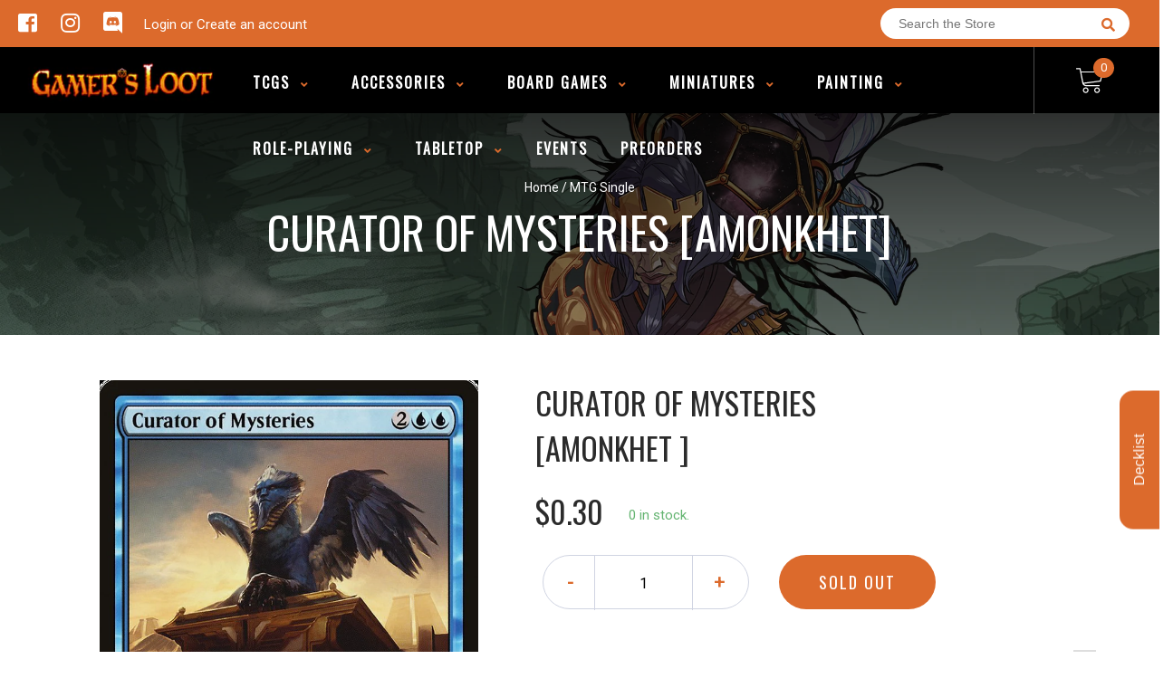

--- FILE ---
content_type: text/html; charset=UTF-8
request_url: https://app.inspon.com/dev-app/backend/api/api.php
body_size: 177
content:
{"product":{"title":"Curator of Mysteries [Amonkhet]","featuredImage":{"id":"gid:\/\/shopify\/ProductImage\/31441240654004"},"options":[{"name":"Title","values":["Near Mint","Lightly Played","Moderately Played","Heavily Played","Damaged","Near Mint Foil","Lightly Played Foil","Moderately Played Foil","Heavily Played Foil","Damaged Foil"]}],"variants":[{"id":11934609637423,"option1":"Near Mint","title":"Near Mint","price":"0.30"},{"id":11934609735727,"option1":"Lightly Played","title":"Lightly Played","price":"0.20"},{"id":11934609834031,"option1":"Moderately Played","title":"Moderately Played","price":"0.20"},{"id":11934609932335,"option1":"Heavily Played","title":"Heavily Played","price":"0.20"},{"id":11934610128943,"option1":"Damaged","title":"Damaged","price":"0.20"},{"id":11934610358319,"option1":"Near Mint Foil","title":"Near Mint Foil","price":"0.60"},{"id":11934610620463,"option1":"Lightly Played Foil","title":"Lightly Played Foil","price":"0.60"},{"id":11934610849839,"option1":"Moderately Played Foil","title":"Moderately Played Foil","price":"0.50"},{"id":11934611111983,"option1":"Heavily Played Foil","title":"Heavily Played Foil","price":"0.50"},{"id":11934611636271,"option1":"Damaged Foil","title":"Damaged Foil","price":"0.50"}]},"collection":[{"title":"MTG Singles - All Products"}]}

--- FILE ---
content_type: text/html; charset=UTF-8
request_url: https://app.inspon.com/dev-app/backend/api/api.php
body_size: 351
content:
{"data":[{"fieldSize":"multiline","fieldname":"Player ID","fontColor":"#000000","textColor":"#000000","appVariant":[],"allVariants":true,"borderColor":"#cccccc","inpFieldType":"numbers","textFontSize":"14","tooltipColor":"#000000","inputFontSize":"18","customLanguage":[],"textFieldWidth":"auto","backgroundColor":"#ffffff","textFieldMinMax":false,"allVariantValues":[],"borderRadiusSize":"0","customPriceAddon":"","placeholderColor":"#cccccc","productCondition":{"products":["Pok\u00e9mon TCG League Challenge"],"condition":[],"collection":[],"prodTitleEqual":[],"prodTitleContains":[],"collectionTitleEqual":[],"collectionTitleContains":[]},"textFieldHeading":"Please Enter Player ID:","thisProductCheck":true,"thisVariantCheck":false,"allConditionCheck":false,"anyConditionCheck":false,"rightToLeftOption":false,"selectedAddonData":[],"textFieldRequired":true,"prodPriceAddonData":{"id":"","price":"","prodId":"","prodType":"","prodTitle":"","variantTitle":""},"textFieldMaxLength":false,"textFieldMinLength":false,"textMaxLengthChars":"50","textMinLengthChars":"10","allConditionVariant":false,"allVariantValuesNew":[],"anyConditionVariant":false,"fieldResizeDisabled":false,"thisCollectionCheck":false,"defaultTextfieldFont":"1","noneConditionVariant":false,"selectedProductsdata":[{"id":"10053214863651","title":"Pok\u00e9mon TCG League Challenge"}],"showOnAllFieldsCheck":false,"textFieldCustomPrice":false,"textFieldPlaceholder":"11112022","textFieldTranslation":false,"textFieldtoolTipInfo":"Tooltip info text","textFieldtoolTipOption":false,"selectedCollectionsData":[],"textFieldRequiredMessage":"Please enter player ID before adding to cart","data_id":"130853"},{"fieldSize":"multiline","fieldname":"Player First Name","fontColor":"#000000","textColor":"#000000","appVariant":[],"allVariants":true,"borderColor":"#cccccc","inpFieldType":"text","textFontSize":"14","tooltipColor":"#000000","inputFontSize":"18","customLanguage":[],"textFieldWidth":"auto","backgroundColor":"#ffffff","textFieldMinMax":false,"allVariantValues":[],"borderRadiusSize":"0","customPriceAddon":"","placeholderColor":"#cccccc","productCondition":{"products":["Pok\u00e9mon TCG League Challenge"],"condition":[],"collection":[],"prodTitleEqual":[],"prodTitleContains":[],"collectionTitleEqual":[],"collectionTitleContains":[]},"textFieldHeading":"Please Enter Player First Name:","thisProductCheck":true,"thisVariantCheck":false,"allConditionCheck":false,"anyConditionCheck":false,"rightToLeftOption":false,"selectedAddonData":[],"textFieldRequired":true,"prodPriceAddonData":{"id":"","price":"","prodId":"","prodType":"","prodTitle":"","variantTitle":""},"textFieldMaxLength":false,"textFieldMinLength":false,"textMaxLengthChars":"50","textMinLengthChars":"10","allConditionVariant":false,"allVariantValuesNew":[],"anyConditionVariant":false,"fieldResizeDisabled":false,"thisCollectionCheck":false,"defaultTextfieldFont":"1","noneConditionVariant":false,"selectedProductsdata":[{"id":"10053214863651","title":"Pok\u00e9mon TCG League Challenge"}],"showOnAllFieldsCheck":false,"textFieldCustomPrice":false,"textFieldPlaceholder":"Ash","textFieldTranslation":false,"textFieldtoolTipInfo":"Tooltip info text","textFieldtoolTipOption":false,"selectedCollectionsData":[],"textFieldRequiredMessage":"Please enter player first name before adding to cart","data_id":"130857"},{"fieldSize":"multiline","fieldname":"Player Last Name","fontColor":"#000000","textColor":"#000000","appVariant":[],"allVariants":true,"borderColor":"#cccccc","inpFieldType":"text","textFontSize":"14","tooltipColor":"#000000","inputFontSize":"18","customLanguage":[],"textFieldWidth":"auto","backgroundColor":"#ffffff","textFieldMinMax":false,"allVariantValues":[],"borderRadiusSize":"0","customPriceAddon":"","placeholderColor":"#cccccc","productCondition":{"products":["Pok\u00e9mon TCG League Challenge"],"condition":[],"collection":[],"prodTitleEqual":[],"prodTitleContains":[],"collectionTitleEqual":[],"collectionTitleContains":[]},"textFieldHeading":"Please Enter Player Last Name:","thisProductCheck":true,"thisVariantCheck":false,"allConditionCheck":false,"anyConditionCheck":false,"rightToLeftOption":false,"selectedAddonData":[],"textFieldRequired":true,"prodPriceAddonData":{"id":"","price":"","prodId":"","prodType":"","prodTitle":"","variantTitle":""},"textFieldMaxLength":false,"textFieldMinLength":false,"textMaxLengthChars":"50","textMinLengthChars":"10","allConditionVariant":false,"allVariantValuesNew":[],"anyConditionVariant":false,"fieldResizeDisabled":false,"thisCollectionCheck":false,"defaultTextfieldFont":"1","noneConditionVariant":false,"selectedProductsdata":[{"id":"10053214863651","title":"Pok\u00e9mon TCG League Challenge"}],"showOnAllFieldsCheck":false,"textFieldCustomPrice":false,"textFieldPlaceholder":"Ketchem","textFieldTranslation":false,"textFieldtoolTipInfo":"Tooltip info text","textFieldtoolTipOption":false,"selectedCollectionsData":[],"textFieldRequiredMessage":"Please enter player last name before adding to cart","data_id":"130858"},{"fieldSize":"multiline","fieldname":"Birth Year","fontColor":"#000000","textColor":"#000000","appVariant":[],"allVariants":true,"borderColor":"#cccccc","inpFieldType":"numbers","textFontSize":"14","tooltipColor":"#000000","inputFontSize":"18","customLanguage":[],"textFieldWidth":"auto","backgroundColor":"#ffffff","textFieldMinMax":true,"allVariantValues":[],"borderRadiusSize":"0","customPriceAddon":"","placeholderColor":"#cccccc","productCondition":{"products":["Pok\u00e9mon TCG League Challenge"],"condition":[],"collection":[],"prodTitleEqual":[],"prodTitleContains":[],"collectionTitleEqual":[],"collectionTitleContains":[]},"textFieldHeading":"Please Enter Birth Year:","thisProductCheck":true,"thisVariantCheck":false,"allConditionCheck":false,"anyConditionCheck":false,"rightToLeftOption":false,"selectedAddonData":[],"textFieldRequired":true,"prodPriceAddonData":{"id":"","price":"","prodId":"","prodType":"","prodTitle":"","variantTitle":""},"textFieldMaxLength":true,"textFieldMinLength":true,"textMaxLengthChars":"4","textMinLengthChars":"4","allConditionVariant":false,"allVariantValuesNew":[],"anyConditionVariant":false,"fieldResizeDisabled":false,"thisCollectionCheck":false,"defaultTextfieldFont":"1","noneConditionVariant":false,"selectedProductsdata":[{"id":"10053214863651","title":"Pok\u00e9mon TCG League Challenge"}],"showOnAllFieldsCheck":false,"textFieldCustomPrice":false,"textFieldPlaceholder":"1995","textFieldTranslation":false,"textFieldtoolTipInfo":"Tooltip info text","textFieldtoolTipOption":false,"selectedCollectionsData":[],"textFieldRequiredMessage":"Please enter birth year before adding to cart","data_id":"130854"}],"image_record":0,"notesAttr":"{\"notes\":false,\"buynowbutton\":false,\"anounceUpd\":false, \"newInstall\": true}","themeVersion":"1.0 theme"}